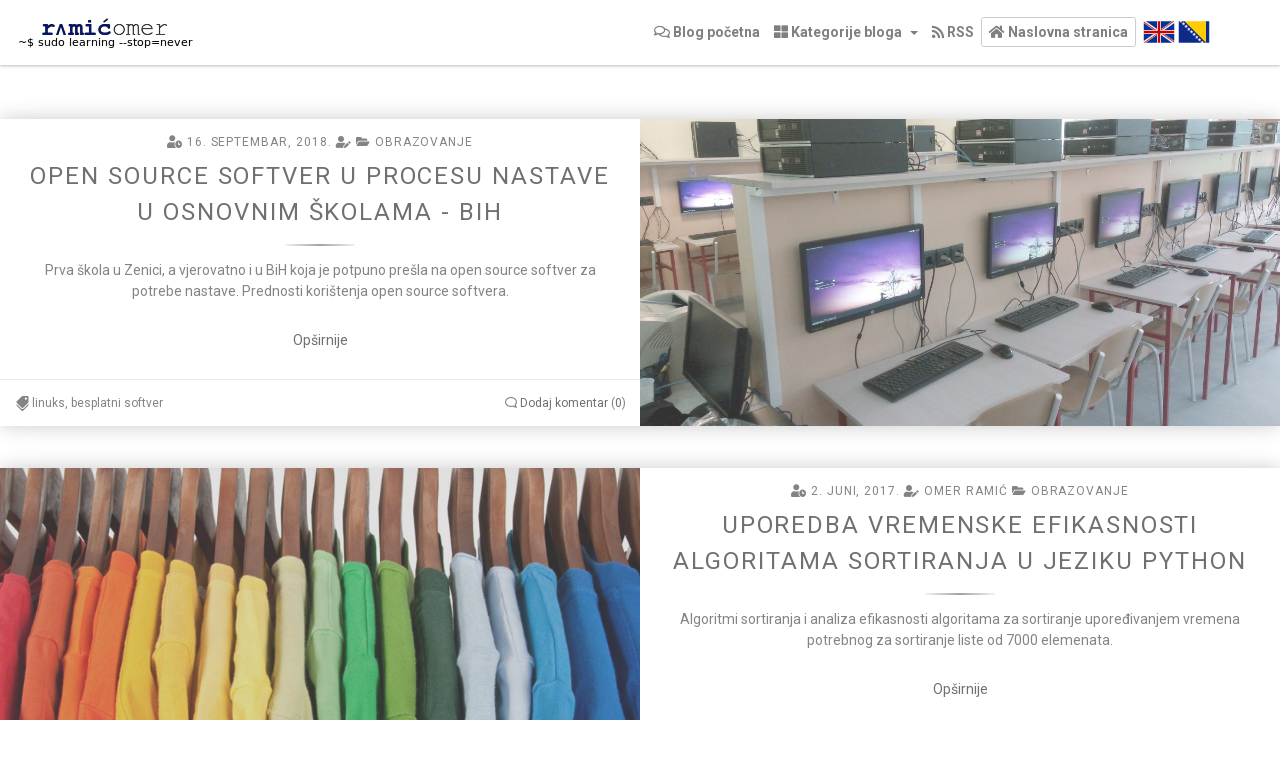

--- FILE ---
content_type: text/html; charset=utf-8
request_url: https://www.ramicomer.com/bs/blog/kategorija/obrazovanje/
body_size: 28116
content:
<!DOCTYPE html>
<html lang="bs">
	<head>
		<!-- Global site tag (gtag.js) - Google Analytics -->
		<script async src="https://www.googletagmanager.com/gtag/js?id=UA-86539735-1"></script>
		<script>
		  window.dataLayer = window.dataLayer || [];
		  function gtag(){dataLayer.push(arguments);}
		  gtag('js', new Date());
		  gtag('config', 'UA-86539735-1');
		</script>
		<meta charset="utf-8">
		<meta name="viewport" content="width=device-width, initial-scale=1, maximum-scale=1">
		<meta name="google-site-verification" content="JUNF-0CcVJSbTS9TO-kPFKTQa9EH3FD0jadSoYJ4Ak8" />
		<meta name="msvalidate.01" content="8C683A9DE09ABF42A3D2E1B11223F782" />
		<link rel="stylesheet" href="/static/bootstrap/css/bootstrap.min.css"/>
		<link rel="stylesheet" href="//fonts.googleapis.com/css?family=Roboto:700,400"/>
		
        <link rel="stylesheet" href="/static/css/blogstyles.css"/>
        <link rel="canonical" href="https://www.ramicomer.com/bs/blog/obrazovanje/" />
        <title>IT Blog - Kategorija obrazovanje | strana 1/1</title>
        <meta name="description" content="Moji tekstovi i primjeri u pokušaju da prenesem određena znanja i vještine iz oblasti Informacionih tehnologija."/>
        <!-- fb-->
        <meta property="article:author" content="https://www.facebook.com/mperhaps"/>
        <meta property="og:locale" content="bs_BA"/>
        <meta property="og:locale:alternate" content="hr_HR" />
        <meta property="og:locale:alternate" content="sr_RS" />
        <meta property="og:title" content="IT Blog - Kategorija obrazovanje | strana 1/1"/>
        <meta property="og:image" content="https://www.ramicomer.com/static/img/blog.png"/>
        <meta property="og:url" content='https://www.ramicomer.com/bs/blog/kategorija/obrazovanje/'/>
        <meta property="fb:app_id" content="172412346543228" />
        <meta property="og:description" content="Moji tekstovi i primjeri u pokušaju da prenesem određena znanja i vještine iz oblasti Informacionih tehnologija."/>
        <!-- twitter -->
        <meta name="twitter:card" content="summary" />
        <meta name="twitter:site" content="@sp_omer" />
        <meta name="twitter:creator" content="Omer Ramić"/>
        <meta name="twitter:title" content="IT Blog - Kategorija obrazovanje | strana 1/1"/>
        <meta name="twitter:description" content="Moji tekstovi i primjeri u pokušaju da prenesem određena znanja i vještine iz oblasti Informacionih tehnologija."/>
        <meta name="twitter:image" content="https://www.ramicomer.com/static/img/blog.png"/>
        <meta name="twitter:account_id" content="3299165295"/>

        <!-- Google+ -->
		<link rel="author" href="https://plus.google.com/+OmerRami%C4%87"/>
        <link rel="icon" type="image/png" href="/static/img/favicon.ico">
        <link rel="prefetch" type="image/png" href="/static/img/logo.png">
		<link rel="stylesheet" href="/static/css/menu.css"/>
		<link rel="stylesheet" href="/static/css/animations.css"/>
		<<link rel="stylesheet" href="https://use.fontawesome.com/releases/v5.1.0/css/all.css" integrity="sha384-lKuwvrZot6UHsBSfcMvOkWwlCMgc0TaWr+30HWe3a4ltaBwTZhyTEggF5tJv8tbt" crossorigin="anonymous">
	</head>
	<body data-spy="scroll">
		
<nav class="navbar navbar-toggleable-md fixed-top navbar-light" id="navigation">
    <button class="navbar-toggler navbar-toggler-right" type="button" data-toggle="collapse" data-target="#navbarCollapse" aria-controls="navbarCollapse" aria-expanded="false" aria-label="Toggle navigation">
        <span class="navbar-toggler-icon"></span>
    </button>
    <a class="navbar-brand hidden-md-down" href="/bs/"><img src="/static/img/logo.png" alt="ramicomer"></a>
    <div class="navbar-brand hidden-lg-up">
        <a href="/en/blog/category/education/"><img src="/static/img/flags/english.png" alt="English" height="35"></a>
        <a href="/bs/blog/kategorija/obrazovanje/"><img class="language-flags" src="/static/img/flags/bosnian.png" alt="Bosnian" height="35"></a>
    </div>
    <div class="collapse navbar-collapse justify-content-end" id="navbarCollapse">
        <ul class="navbar-nav">
            <li class="nav-item"><a class="nav-link" href="/bs/blog/"><i class="far fa-comments gray" aria-hidden="true"></i> <b>Blog početna</b></a></li>
            <li class="nav-item dropdown">
                <a class="nav-link dropdown-toggle" href="https://www.ramicomer.com" id="navbarDropdownMenuLink" data-toggle="dropdown" aria-haspopup="true" aria-expanded="false">
                    <i class="fas fa-th-large" aria-hidden="true"></i> <b>Kategorije bloga</b>
                </a>
                <div class="dropdown-menu" aria-labelledby="navbarDropdownMenuLink">
                    
                    <a class="dropdown-item" href="/bs/blog/kategorija/alati-i-projekti/">
                        <i class="fas fa-caret-right" aria-hidden="true"></i> Alati & projekti
                    </a>
                    
                    <a class="dropdown-item" href="/bs/blog/kategorija/obrazovanje/">
                        <i class="fas fa-caret-right" aria-hidden="true"></i> Obrazovanje
                    </a>
                    
                    <a class="dropdown-item" href="/bs/blog/kategorija/provjera-sigurnosti/">
                        <i class="fas fa-caret-right" aria-hidden="true"></i> Provjera sigurnosti
                    </a>
                    
                </div>
            </li>
            <li class="nav-item"><a class="nav-link" href="/bs/blog/rss.xml"><i class="fas fa-rss gray" aria-hidden="true"></i> <b>RSS</b></a></li>
            <li class="nav-item"><a class="nav-link hidden-md-down btn btn-outline-secondary btn-sm" role="button" href="/bs/"><i class="fas fa-home gray" aria-hidden="true"></i> <b>Naslovna stranica</b></a></li>
            <li class="nav-item"><a class="nav-link hidden-lg-up" href="/bs/"><i class="fas fa-home gray" aria-hidden="true"></i> <b>Naslovna stranica</b></a></li>
            <li class="nav-item hidden-md-down">
                <a href="/en/blog/category/education/"><img class="menu-flags" src="/static/img/flags/english.png" alt="English" height="32"></a>
                <a href="/bs/blog/kategorija/obrazovanje/"><img class="menu-flags" src="/static/img/flags/bosnian.png" alt="Bosnian" height="32"></a>
            </li>
        </ul>
    </div>
</nav>
<div class="container-fluid">
    <div id="header">
    </div>
    
    <div class="row">
        <div class="col-lg-6 push-lg-6">
            <div class="article-picture">
                <a href="/bs/blog/open-source-softver-u-procesu-nastave-u-osnovnim-skolama-bih/" class="inner">
                    <figure style="background-image:url('/static/images/obrazovanje/open-source-software-school-bosnia-and-herzegovina-2.jpg')"></figure>
                </a>
            </div>
        </div>
        <div class="col-lg-6 pull-lg-6">
            <div class="article-text">
                <div class="meta">
                    <i class="fas fa-user-clock" aria-hidden="true"></i> 16. septembar, 2018. <i class="fas fa-user-edit gray" aria-hidden="true"></i>  <i class="fas fa-folder-open gray" aria-hidden="true"></i> Obrazovanje
                </div>
                <div class="title">
                    <a href="/bs/blog/open-source-softver-u-procesu-nastave-u-osnovnim-skolama-bih/">
                        Open source softver u procesu nastave u osnovnim školama - BiH
                    </a>
                </div>
                <hr class="style">
                <div class="content">
                    Prva škola u Zenici, a vjerovatno i u BiH koja je potpuno prešla na open source softver za potrebe nastave. Prednosti korištenja open source softvera.
                </div>
                <div class="more-link">
                    <a href="/bs/blog/open-source-softver-u-procesu-nastave-u-osnovnim-skolama-bih/">
                        Opširnije
                    </a>
                </div>
                <hr>
                <div class="d-flex justify-content-start">
                    <div class="tags"><i class="fas fa-tags fa-rotate-90 gray" aria-hidden="true"></i> linuks, besplatni softver</div><div class="addcomment ml-auto"><i class="far fa-comment fa-flip-horizontal gray" aria-hidden="true"></i>
                        <a href="/bs/blog/open-source-softver-u-procesu-nastave-u-osnovnim-skolama-bih/#disqus_thread" data-disqus-identifier="open-source-softver-u-procesu-nastave-u-osnovnim-skolama-bih">
                        Dodaj komentar</a> (<a href="/bs/blog/open-source-softver-u-procesu-nastave-u-osnovnim-skolama-bih/#disqus_thread" data-disqus-identifier="/open-source-softver-u-procesu-nastave-u-osnovnim-skolama-bih/"></a>)
                    </div>
                </div>
            </div>
        </div>
    </div>
    
    
    <div class="row">
        <div class="col-lg-6">
            <div class="article-picture">
                <a href="/bs/blog/uporedba-vremenske-efikasnosti-algoritama-sortiranja-u-jeziku-python/" class="inner">
                    <figure style="background-image:url('/static/images/obrazovanje/algoritmi-sortiranja.jpg')"></figure>
                </a>
            </div>
        </div>
        <div class="col-lg-6">
            <div class="article-text">
                <div class="meta">
                    <i class="fas fa-user-clock" aria-hidden="true"></i> 2. juni, 2017. <i class="fas fa-user-edit gray" aria-hidden="true"></i> Omer Ramić <i class="fas fa-folder-open gray" aria-hidden="true"></i> Obrazovanje
                </div>
                <div class="title">
                    <a href="/bs/blog/uporedba-vremenske-efikasnosti-algoritama-sortiranja-u-jeziku-python/">
                        Uporedba vremenske efikasnosti algoritama sortiranja u jeziku python
                    </a>
                </div>
                <hr class="style">
                <div class="content">
                    Algoritmi sortiranja i analiza efikasnosti algoritama za sortiranje upoređivanjem vremena potrebnog za sortiranje liste od 7000 elemenata.
                </div>
                <div class="more-link">
                    <a href="/bs/blog/uporedba-vremenske-efikasnosti-algoritama-sortiranja-u-jeziku-python/">
                        Opširnije
                    </a>
                </div>
                <hr>
                <div class="d-flex justify-content-start">
                    <div class="tags"><i class="fas fa-tags fa-rotate-90 gray" aria-hidden="true"></i> algoritam, sortiranje, python</div><div class="addcomment ml-auto"><i class="far fa-comment fa-flip-horizontal gray" aria-hidden="true"></i>
                        <a href="/bs/blog/uporedba-vremenske-efikasnosti-algoritama-sortiranja-u-jeziku-python/#disqus_thread" data-disqus-identifier="uporedba-vremenske-efikasnosti-algoritama-sortiranja-u-jeziku-python">
                        Dodaj komentar</a> (<a href="/bs/blog/uporedba-vremenske-efikasnosti-algoritama-sortiranja-u-jeziku-python/#disqus_thread" data-disqus-identifier="/uporedba-vremenske-efikasnosti-algoritama-sortiranja-u-jeziku-python/"></a>)
                    </div>
                </div>
            </div>
        </div>
    </div>
    
    
    <div class="row">
        <div class="col-lg-6 push-lg-6">
            <div class="article-picture">
                <a href="/bs/blog/pretvaranje-i-razlika-kilobajt-u-kibibajt-megabajt-u-mebibajt/" class="inner">
                    <figure style="background-image:url('/static/images/kategorija-info/KB-MB-GB-KiB-MiB-GiB.png')"></figure>
                </a>
            </div>
        </div>
        <div class="col-lg-6 pull-lg-6">
            <div class="article-text">
                <div class="meta">
                    <i class="fas fa-user-clock" aria-hidden="true"></i> 1. januar, 2017. <i class="fas fa-user-edit gray" aria-hidden="true"></i> Omer Ramić <i class="fas fa-folder-open gray" aria-hidden="true"></i> Obrazovanje
                </div>
                <div class="title">
                    <a href="/bs/blog/pretvaranje-i-razlika-kilobajt-u-kibibajt-megabajt-u-mebibajt/">
                        Pretvaranje i razlika kilobajt u kibibajt, megabajt u mebibajt
                    </a>
                </div>
                <hr class="style">
                <div class="content">
                    Razlika između vrijednosti zapisanih u SI i IEC sistemu jedinica: kilobajt, megabajt, gigabajt, terabajt ... i kibibajt, mebibajt, gibibajt, tebibajt.
                </div>
                <div class="more-link">
                    <a href="/bs/blog/pretvaranje-i-razlika-kilobajt-u-kibibajt-megabajt-u-mebibajt/">
                        Opširnije
                    </a>
                </div>
                <hr>
                <div class="d-flex justify-content-start">
                    <div class="tags"><i class="fas fa-tags fa-rotate-90 gray" aria-hidden="true"></i> SI, IEC, kilobajt, kibibajt</div><div class="addcomment ml-auto"><i class="far fa-comment fa-flip-horizontal gray" aria-hidden="true"></i>
                        <a href="/bs/blog/pretvaranje-i-razlika-kilobajt-u-kibibajt-megabajt-u-mebibajt/#disqus_thread" data-disqus-identifier="pretvaranje-i-razlika-kilobajt-u-kibibajt-megabajt-u-mebibajt">
                        Dodaj komentar</a> (<a href="/bs/blog/pretvaranje-i-razlika-kilobajt-u-kibibajt-megabajt-u-mebibajt/#disqus_thread" data-disqus-identifier="/pretvaranje-i-razlika-kilobajt-u-kibibajt-megabajt-u-mebibajt/"></a>)
                    </div>
                </div>
            </div>
        </div>
    </div>
    
    
    <div class="row">
        <div class="col-lg-6">
            <div class="article-picture">
                <a href="/bs/blog/razlika-enkripcija-vs-kodiranje-vs-hesing-vs-obfuskacija/" class="inner">
                    <figure style="background-image:url('/static/images/kategorija-pentesting/encryption-hashing-encoding-obfuscation.jpg')"></figure>
                </a>
            </div>
        </div>
        <div class="col-lg-6">
            <div class="article-text">
                <div class="meta">
                    <i class="fas fa-user-clock" aria-hidden="true"></i> 19. novembar, 2016. <i class="fas fa-user-edit gray" aria-hidden="true"></i> Omer Ramić <i class="fas fa-folder-open gray" aria-hidden="true"></i> Obrazovanje
                </div>
                <div class="title">
                    <a href="/bs/blog/razlika-enkripcija-vs-kodiranje-vs-hesing-vs-obfuskacija/">
                        Enkripcija vs kodiranje vs hešing vs obfuskacija
                    </a>
                </div>
                <hr class="style">
                <div class="content">
                    Obično postoji velika zbunjenost kada se govori o terminima encryption, encoding, hashing i obfuscation. Objašnjenje razlike iz ugla pentestera.
                </div>
                <div class="more-link">
                    <a href="/bs/blog/razlika-enkripcija-vs-kodiranje-vs-hesing-vs-obfuskacija/">
                        Opširnije
                    </a>
                </div>
                <hr>
                <div class="d-flex justify-content-start">
                    <div class="tags"><i class="fas fa-tags fa-rotate-90 gray" aria-hidden="true"></i> enkripcija, obfuskacija</div><div class="addcomment ml-auto"><i class="far fa-comment fa-flip-horizontal gray" aria-hidden="true"></i>
                        <a href="/bs/blog/razlika-enkripcija-vs-kodiranje-vs-hesing-vs-obfuskacija/#disqus_thread" data-disqus-identifier="razlika-enkripcija-vs-kodiranje-vs-hesing-vs-obfuskacija">
                        Dodaj komentar</a> (<a href="/bs/blog/razlika-enkripcija-vs-kodiranje-vs-hesing-vs-obfuskacija/#disqus_thread" data-disqus-identifier="/razlika-enkripcija-vs-kodiranje-vs-hesing-vs-obfuskacija/"></a>)
                    </div>
                </div>
            </div>
        </div>
    </div>
    
    
</div>




		
<script type="application/ld+json">{
    "@context": "http://schema.org",
    "@type": "Blog",
    "blogPost": [
        {
            "@type": "BlogPosting",
            "headline": "Open source softver u procesu nastave u osnovnim školama - BiH",
            "keywords": "linuks, besplatni softver",
            "url": "https://www.ramicomer.com/bs/blog/open-source-softver-u-procesu-nastave-u-osnovnim-skolama-bih/",
            "datePublished": "2018-09-16",
            "dateModified": "2026-01-20",
            "description": "Prva škola u Zenici, a vjerovatno i u BiH koja je potpuno prešla na open source softver za potrebe nastave. Prednosti korištenja open source softvera.",
            "timeRequired": "P4M",
            "image": "https://www.ramicomer.com/static/images/obrazovanje/open-source-software-school-bosnia-and-herzegovina-2.jpg",
            "mainEntityOfPage":{
                "@type": "WebPage",
                "@id":"https://www.ramicomer.com/bs/blog/open-source-softver-u-procesu-nastave-u-osnovnim-skolama-bih/"},
            "inLanguage": "bs",
            "publisher":{
                "@type":"Organization",
                "name": "Omer Ramić",
                "logo":{ "@type": "imageObject",
                    "url": "https://www.ramicomer.com/static/img/logo60px.png"}},
            "author": {
                "@type": "Person",
                "name": "Ramić Omer",
                "url": "https://www.ramicomer.com/",
                "email": "ramic.omer82@gmail.com",
                "birthDate": "1982-01-15",
                "alumniOf": "Univerzitet u Tuzli",
                "jobTitle": "Nastavnik Informatike",
                "sameAs":[
                     "https://www.facebook.com/mperhaps",
                     "https://github.com/C-REMO",
                     "https://twitter.com/sp_omer",
                     "https://plus.google.com/+OmerRami%C4%87",
                     "https://www.linkedin.com/in/ramicomer",
                     "https://stackoverflow.com/users/6539394/sp-omer",
                     "https://www.youtube.com/c/OmerRami%C4%87"],
                "address":{
                     "@type": "PostalAddress",
                     "addressCountry": "Bosna i Hercegovina"}
            }
        },{
            "@type": "BlogPosting",
            "headline": "Uporedba vremenske efikasnosti algoritama sortiranja u jeziku python",
            "keywords": "algoritam, sortiranje, python",
            "url": "https://www.ramicomer.com/bs/blog/uporedba-vremenske-efikasnosti-algoritama-sortiranja-u-jeziku-python/",
            "datePublished": "2017-06-02",
            "dateModified": "2026-01-21",
            "description": "Algoritmi sortiranja i analiza efikasnosti algoritama za sortiranje upoređivanjem vremena potrebnog za sortiranje liste od 7000 elemenata.",
            "timeRequired": "P5M",
            "image": "https://www.ramicomer.com/static/images/obrazovanje/algoritmi-sortiranja.jpg",
            "mainEntityOfPage":{
                "@type": "WebPage",
                "@id":"https://www.ramicomer.com/bs/blog/uporedba-vremenske-efikasnosti-algoritama-sortiranja-u-jeziku-python/"},
            "inLanguage": "bs",
            "publisher":{
                "@type":"Organization",
                "name": "Omer Ramić",
                "logo":{ "@type": "imageObject",
                    "url": "https://www.ramicomer.com/static/img/logo60px.png"}},
            "author": {
                "@type": "Person",
                "name": "Ramić Omer",
                "url": "https://www.ramicomer.com/",
                "email": "ramic.omer82@gmail.com",
                "birthDate": "1982-01-15",
                "alumniOf": "Univerzitet u Tuzli",
                "jobTitle": "Nastavnik Informatike",
                "sameAs":[
                     "https://www.facebook.com/mperhaps",
                     "https://github.com/C-REMO",
                     "https://twitter.com/sp_omer",
                     "https://plus.google.com/+OmerRami%C4%87",
                     "https://www.linkedin.com/in/ramicomer",
                     "https://stackoverflow.com/users/6539394/sp-omer",
                     "https://www.youtube.com/c/OmerRami%C4%87"],
                "address":{
                     "@type": "PostalAddress",
                     "addressCountry": "Bosna i Hercegovina"}
            }
        },{
            "@type": "BlogPosting",
            "headline": "Pretvaranje i razlika kilobajt u kibibajt, megabajt u mebibajt",
            "keywords": "SI, IEC, kilobajt, kibibajt",
            "url": "https://www.ramicomer.com/bs/blog/pretvaranje-i-razlika-kilobajt-u-kibibajt-megabajt-u-mebibajt/",
            "datePublished": "2017-01-01",
            "dateModified": "2026-01-21",
            "description": "Razlika između vrijednosti zapisanih u SI i IEC sistemu jedinica: kilobajt, megabajt, gigabajt, terabajt ... i kibibajt, mebibajt, gibibajt, tebibajt.",
            "timeRequired": "P5M",
            "image": "https://www.ramicomer.com/static/images/kategorija-info/KB-MB-GB-KiB-MiB-GiB.png",
            "mainEntityOfPage":{
                "@type": "WebPage",
                "@id":"https://www.ramicomer.com/bs/blog/pretvaranje-i-razlika-kilobajt-u-kibibajt-megabajt-u-mebibajt/"},
            "inLanguage": "bs",
            "publisher":{
                "@type":"Organization",
                "name": "Omer Ramić",
                "logo":{ "@type": "imageObject",
                    "url": "https://www.ramicomer.com/static/img/logo60px.png"}},
            "author": {
                "@type": "Person",
                "name": "Ramić Omer",
                "url": "https://www.ramicomer.com/",
                "email": "ramic.omer82@gmail.com",
                "birthDate": "1982-01-15",
                "alumniOf": "Univerzitet u Tuzli",
                "jobTitle": "Nastavnik Informatike",
                "sameAs":[
                     "https://www.facebook.com/mperhaps",
                     "https://github.com/C-REMO",
                     "https://twitter.com/sp_omer",
                     "https://plus.google.com/+OmerRami%C4%87",
                     "https://www.linkedin.com/in/ramicomer",
                     "https://stackoverflow.com/users/6539394/sp-omer",
                     "https://www.youtube.com/c/OmerRami%C4%87"],
                "address":{
                     "@type": "PostalAddress",
                     "addressCountry": "Bosna i Hercegovina"}
            }
        },{
            "@type": "BlogPosting",
            "headline": "Enkripcija vs kodiranje vs hešing vs obfuskacija",
            "keywords": "enkripcija, obfuskacija",
            "url": "https://www.ramicomer.com/bs/blog/razlika-enkripcija-vs-kodiranje-vs-hesing-vs-obfuskacija/",
            "datePublished": "2016-11-19",
            "dateModified": "2026-01-21",
            "description": "Obično postoji velika zbunjenost kada se govori o terminima encryption, encoding, hashing i obfuscation. Objašnjenje razlike iz ugla pentestera.",
            "timeRequired": "P5M",
            "image": "https://www.ramicomer.com/static/images/kategorija-pentesting/encryption-hashing-encoding-obfuscation.jpg",
            "mainEntityOfPage":{
                "@type": "WebPage",
                "@id":"https://www.ramicomer.com/bs/blog/razlika-enkripcija-vs-kodiranje-vs-hesing-vs-obfuskacija/"},
            "inLanguage": "bs",
            "publisher":{
                "@type":"Organization",
                "name": "Omer Ramić",
                "logo":{ "@type": "imageObject",
                    "url": "https://www.ramicomer.com/static/img/logo60px.png"}},
            "author": {
                "@type": "Person",
                "name": "Ramić Omer",
                "url": "https://www.ramicomer.com/",
                "email": "ramic.omer82@gmail.com",
                "birthDate": "1982-01-15",
                "alumniOf": "Univerzitet u Tuzli",
                "jobTitle": "Nastavnik Informatike",
                "sameAs":[
                     "https://www.facebook.com/mperhaps",
                     "https://github.com/C-REMO",
                     "https://twitter.com/sp_omer",
                     "https://plus.google.com/+OmerRami%C4%87",
                     "https://www.linkedin.com/in/ramicomer",
                     "https://stackoverflow.com/users/6539394/sp-omer",
                     "https://www.youtube.com/c/OmerRami%C4%87"],
                "address":{
                     "@type": "PostalAddress",
                     "addressCountry": "Bosna i Hercegovina"}
            }
        }
    ]
}</script>
<script type="application/ld+json">
{
    "@context": "http://schema.org",
    "@type": "BreadcrumbList",
    "itemListElement": [{
        "@type": "ListItem",
        "position": 1,
        "item": {
            "@type": "WebPage",
            "@id": "https://www.ramicomer.com/bs/blog/",
            "inLanguage": "bs",
            "name": "Blog"}
    },{
        "@type": "ListItem",
        "position": 2,
        "item":{
            "@type": "WebPage",
            "@id": "https://www.ramicomer.com/bs/blog/kategorija/obrazovanje/",
            "inLanguage": "bs",
            "name": "Obrazovanje"}
    }]
}
</script>

		<!-- start footer -->
		<div class="container-fluid">
            <footer>
                <div class="container text-center">
					<div class="social-icons animatedParent" data-sequence="50">
						<ul>
							<li class="github animated fadeIn slower" data-id="1"><a href="https://github.com/C-REMO"><i class="fab fa-github fa-1x"></i></a></li>
							<li class="twitter animated fadeIn slower" data-id="2" ><a href="https://twitter.com/sp_omer"><i class="fab fa-twitter fa-1x"></i></a></li>
							<li class="google-plus animated fadeIn slower" data-id="3"><a href="https://plus.google.com/+OmerRami%C4%87"><i class="fab fa-google-plus fa-1x"></i></a></li>
							<li class="youtube animated fadeIn slower" data-id="4"><a href="https://www.youtube.com/c/OmerRami%C4%87"><i class="fab fa-youtube fa-1x"></i></a></li>
							<li class="linkedin animated fadeIn slower" data-id="5"><a href="https://www.linkedin.com/in/ramicomer/"><i class="fab fa-linkedin fa-1x"></i></a></li>
							<li class="stackoverflow animated fadeIn slower" data-id="6"><a href="https://stackoverflow.com/users/6539394/sp-omer"><i class="fab fa-stack-overflow fa-1x"></i></a></li>
						</ul>
					</div>
                    <p>© 2026 |
						<a href="https://validator.w3.org/nu/?doc=https%3A%2F%2Fwww.ramicomer.com/bs/blog/kategorija/obrazovanje/"  target="_blank" title="W3C ispravno - bez ijedne html greške. Kliknite da provjerite i sami."><img src="/static/img/W3C.png" height="14" class="roundrect" alt="W3C icon"></a> |
						<a href="https://www.djangoproject.com" target="_blank" title="Bazirano na tehnologiji: Django kostur (framework)"><img src="/static/img/django.png" height="14" class="roundrect" alt="Django icon"></a> |
                        <a href="https://www.python.org/"  target="_blank" title="Bazirano na programskom jeziku: Python"><img src="/static/img/python.png" height="14" class="roundrect" alt="Python icon"></a> |
						<a href="https://letsencrypt.org/"  target="_blank" title="Konekcija sa ovom stranicom osigurana sa SSL/TLS certifikatom."><img src="/static/img/ssl.png" height="14" class="roundrect" alt="SSL/TLS icon"></a></p>
                </div>
            </footer>
		</div>
		<script type="text/javascript" src="https://ajax.googleapis.com/ajax/libs/jquery/3.2.1/jquery.min.js"></script>
		<script type="text/javascript" src="/static/js/menu.js"></script>
		<script type="text/javascript" src="/static/js/custom.js"></script>
		<script type="text/javascript" src="/static/js/css3-animate-it.js"></script>
		<script type="text/javascript" src="https://npmcdn.com/tether@1.2.4/dist/js/tether.min.js"></script>
		<script type="text/javascript" src="/static/bootstrap/js/bootstrap.min.js"></script>
		<script id="dsq-count-scr" src="//ramicomer.disqus.com/count.js" async></script>
	</body>
</html>


--- FILE ---
content_type: text/css
request_url: https://www.ramicomer.com/static/css/blogstyles.css
body_size: 1356
content:
html, body{
    font-family:'Roboto',sans-serif;
    color:#666;font-size:14px;
    font-weight:400;
    background:#fff;
    overflow-x: hidden;}
img.menu-flags{
    margin-top:1px;
}
.tags{
    text-align: left;
    margin-left: 1rem;
}
.addcomment{
    margin-left: 2rem;
    margin-right: 1rem;
}
#header .blog-title{
    font-size:24px;
}
#header .blog-subtitle{
    font-size:11px;
    color:darkblue;
    padding:0 0 1rem;
}
#shadow-box{
    -moz-box-shadow:inset 0 0 5px rgba(0,0,0,.16),inset 0 0 5px rgba(0,0,0,.12);
    -webkit-box-shadow:inset 0 0 5px rgba(0,0,0,.16),inset 0 0 5px rgba(0,0,0,.12);
    box-shadow:inset 0 0 5px rgba(0,0,0,.16),inset 0 0 5px rgba(0,0,0,.12);
}
hr.style {
    border: 0;
    width: 5rem;
    height: 2px;
    background-image: -webkit-linear-gradient(left, #f0f0f0, #8c8b8b, #f0f0f0);
    background-image: -moz-linear-gradient(left, #f0f0f0, #8c8b8b, #f0f0f0);
    background-image: -ms-linear-gradient(left, #f0f0f0, #8c8b8b, #f0f0f0);
    background-image: -o-linear-gradient(left, #f0f0f0, #8c8b8b, #f0f0f0);
}
a {
    color: #4d4d4d;
    text-decoration: none;
}
a:link, a:visited {
    color: #4d4d4d;
}
a:hover, a:active, a:focus {
    color: #222;
}
/*
***    Article list definitions
 */
.article-text{
    padding-bottom:1rem;
    font-size:12px;
    text-align:center;
}
.article-text .meta{
    padding:1rem 2rem .5rem 2rem;
    letter-spacing:0.08em;
    text-transform:uppercase;
}
.article-text .title{
    padding:0 2rem 0 2rem;
    font-size:24px;
    letter-spacing:0.08em;
    text-transform:uppercase;
}
.article-text .content{
    padding:0 2rem 2rem 2rem;
    font-size:14px;
}
.article-text .more-link{
    font-size:14px;
    padding-bottom: 1rem;
}
.article-picture odd{
    float: left;
}
.article-picture a.inner {
    bottom: 0;
    cursor: pointer;
    display: block;
    left: 0;
    overflow: hidden;
    position: absolute;
    right: 0;
    top: 0;
}
.article-picture a.inner figure {
    background-position: 50% 15%;
    background-repeat: no-repeat;
    background-size: cover;
    bottom: 0;
    left: 0;
    position: absolute;
    right: 0;
    top: 0;
    transform: translateZ(0px);
    transition: all 300ms ease-out 0s;
}
.article-picture a.inner:hover figure {
    transform: scale(1.04);
    transition: transform 600ms ease-out 0s, box-shadow 150ms ease-out 0s, -webkit-transform 600ms ease-out 0s;
}
@media (min-width: 992px) {
    .row{
        margin-top: 1rem;
        margin-bottom: 3rem;
        box-shadow:0 0 25px rgba(0,0,0,.16),0 0 15px rgba(0,0,0,.12);
        opacity: 0.8;
        background-color: white;
    }
    .row:hover{
        box-shadow:0 0 25px rgba(0,0,0,.26),0 0 15px rgba(0,0,0,.22);
        opacity: 1;
    }
    .col-lg-6{
        padding-left: 0px;
        padding-right: 0px;
        margin-bottom:0rem;
        margin-top:0rem;
    }
   /*
   ***    Header definitions
    */
    #header{
        padding:6rem 1rem 0rem 1rem;
    }
    .article-picture a.inner figure {
        margin: 0;
    }
    .social-icons ul li a {
        border: 1px ridge rgba(0, 0, 0, 0.5);
        border-radius: 4px;
        display: inline-block;
        font-size: 20px;
        height: 40px;
        line-height: 30px;
        text-align: center;
        width: 40px;
        padding: 5px;
    }
}
@media (max-width: 991px) {
    .row{
        margin-bottom:2rem;
        margin-top:1rem;
        box-shadow:0 0 25px rgba(0,0,0,.16),0 0 15px rgba(0,0,0,.12);
    }

    .col-lg-6{
        padding-left: 0px;
        padding-right: 0px;
        margin-bottom:0rem;
        margin-top:0rem;
    }
    /*
    ***    Header definitions
     */
     #header{
         padding:2.5rem 1rem 0rem 1rem;
     }
     .article-picture{
        height: 200px;
     }
     .article-picture a.inner figure {
        margin: 0;
     }
     .social-icons ul li a {
         border: 1px ridge rgba(0, 0, 0, 0.5);
         border-radius: 4px;
         display: inline-block;
         font-size: 20px;
         height: 35px;
         line-height: 20px;
         text-align: center;
         width: 35px;
         padding: 7px 5px 5px 5px;
     }
}
@media (max-width: 479px) {
     .article-text .meta{
        font-size:9px;
     }
     .article-text .title{
         padding:0 2rem 0 2rem;
         font-size:18px;
         letter-spacing:0.08em;
         text-transform:uppercase;
     }
     .article-picture{
        height: 150px;
     }
     .tags{
         font-size: 10px;
         text-align: left;
         margin-left: 1rem;
     }
     .addcomment{
         font-size: 10px;
         margin-left: 2rem;
         margin-right: 1rem;
     }
}
.social-icons {
    margin-bottom: 20px;
    padding-top: 20px;
}
.social-icons ul {
    list-style: outside none none;
    margin: 0;
    padding: 0;
}
.social-icons ul li {
    display: inline;
}
.social-icons ul li a:hover {
    color: #ffffff;
}
.facebook a {
    color: #4867aa;
}
.facebook a:hover {
    background: #4867aa none repeat scroll 0 0;
}
.twitter a {
    color: #1da1f2;
}
.twitter a:hover {
    background: #1da1f2 none repeat scroll 0 0;
}
.google-plus a {
    color: #dd4d42;
}
.google-plus a:hover {
    background: #dd4d42 none repeat scroll 0 0;
}
.youtube a {
    color: #df2926;
}
.youtube a:hover {
    background: #df2926 none repeat scroll 0 0;
}
.linkedin a {
    color: #007bb6;
}
.linkedin a:hover {
    background: #007bb6 none repeat scroll 0 0;
}
.github a {
    color: black;
}
.github a:hover {
    background: black none repeat scroll 0 0;
}
.stackoverflow a {
    color: #F48024;
}
.stackoverflow a:hover {
    background: #F48024 none repeat scroll 0 0;
}


--- FILE ---
content_type: text/css
request_url: https://www.ramicomer.com/static/css/menu.css
body_size: 226
content:
nav{font-size:14px;background:#fff;min-height:65px;transition:.35s all ease}.navbar{padding:1px 70px 1px 5px;box-shadow:0 1px 3px 0 rgba(0,0,0,.16),0 1px 3px 0 rgba(0,0,0,.12)}@media(min-width:992px){.scrolled{min-height:30px;font-size:13px;background:#fff;transition:.35s all ease}.input-group{font-size:14px;margin:2px 0px}.btn-small-text{font-size:14px;height:25px;padding:5px 10px}.btn-sm{margin:2px 7px 0px 0px;font-size:14px;line-height:14px;padding:7px}.scrolled .btn-sm{margin:2px 7px 0px 0px;font-size:13px;line-height:13px;padding:7px}}@media(max-width:991px){nav{background:#fff;min-height:40px;transition:.35s all ease}.navbar-toggler{padding:1px 10px;margin:.2rem}.navbar-brand{padding-top:.2rem;padding-bottom:.2rem;font-size:1rem}.language-flags{padding-right:2.5rem;}.btn-small-text{font-size:14px;height:25px;padding:5px 10px}}


--- FILE ---
content_type: application/javascript; charset=UTF-8
request_url: https://ramicomer.disqus.com/count-data.js?1=%2Fopen-source-softver-u-procesu-nastave-u-osnovnim-skolama-bih%2F&1=%2Fpretvaranje-i-razlika-kilobajt-u-kibibajt-megabajt-u-mebibajt%2F&1=%2Frazlika-enkripcija-vs-kodiranje-vs-hesing-vs-obfuskacija%2F&1=%2Fuporedba-vremenske-efikasnosti-algoritama-sortiranja-u-jeziku-python%2F&1=open-source-softver-u-procesu-nastave-u-osnovnim-skolama-bih&1=pretvaranje-i-razlika-kilobajt-u-kibibajt-megabajt-u-mebibajt&1=razlika-enkripcija-vs-kodiranje-vs-hesing-vs-obfuskacija&1=uporedba-vremenske-efikasnosti-algoritama-sortiranja-u-jeziku-python
body_size: 537
content:
var DISQUSWIDGETS;

if (typeof DISQUSWIDGETS != 'undefined') {
    DISQUSWIDGETS.displayCount({"text":{"and":"and","comments":{"zero":"0","multiple":"{num}","one":"1"}},"counts":[{"id":"\/uporedba-vremenske-efikasnosti-algoritama-sortiranja-u-jeziku-python\/","comments":0},{"id":"\/razlika-enkripcija-vs-kodiranje-vs-hesing-vs-obfuskacija\/","comments":0},{"id":"\/open-source-softver-u-procesu-nastave-u-osnovnim-skolama-bih\/","comments":0},{"id":"\/pretvaranje-i-razlika-kilobajt-u-kibibajt-megabajt-u-mebibajt\/","comments":0}]});
}

--- FILE ---
content_type: application/javascript
request_url: https://www.ramicomer.com/static/js/menu.js
body_size: -25
content:
$(function(){$(window).scroll(function(){$(window).scrollTop()>=100?$("nav").addClass("scrolled"):$("nav").removeClass("scrolled")})});


--- FILE ---
content_type: application/javascript
request_url: https://www.ramicomer.com/static/js/custom.js
body_size: 176
content:
$(document).ready(function() {
	$('readmore').each(function(){
		$(this).data('title',$(this).attr('title'));
		$(this).removeAttr('title');
	});
	$('readmore').mouseover(function() {
		$('readmore').next('.tooltip').remove();
		$(this).after('<showtooltip class="tooltip">' + $(this).data('title') + '</showtooltip>');
		var left = $(this).position().left - 84;
		var top = $(this).position().top - 4;
		$(this).next().css('left',left);
		$(this).next().css('top',top);
	});
	$('readmore').click(function(){
		$(this).mouseover();
		$(this).next().animate({opacity: 0.9},{duration: 250, complete: function(){
		}});
	});
	$('readmore').mouseout(function(){
		$(this).next('.tooltip').remove();
	});
});
